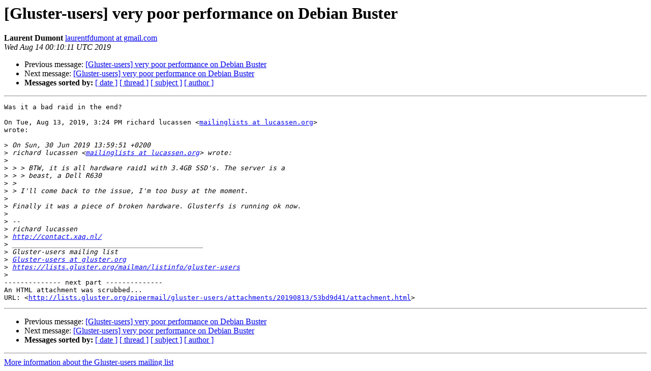

--- FILE ---
content_type: text/html
request_url: https://lists.gluster.org/pipermail/gluster-users/2019-August/036953.html
body_size: 4108
content:
<!DOCTYPE HTML PUBLIC "-//W3C//DTD HTML 4.01 Transitional//EN">
<HTML>
 <HEAD>
   <TITLE> [Gluster-users] very poor performance on Debian Buster
   </TITLE>
   <LINK REL="Index" HREF="index.html" >
   <LINK REL="made" HREF="mailto:gluster-users%40gluster.org?Subject=Re:%20Re%3A%20%5BGluster-users%5D%20very%20poor%20performance%20on%20Debian%20Buster&In-Reply-To=%3CCAOAKi8yTZM0ATGhYcyAtDxTjk4phzZy9xkt_8CS3yd5YQ3Co2g%40mail.gmail.com%3E">
   <META NAME="robots" CONTENT="index,nofollow">
   <style type="text/css">
       pre {
           white-space: pre-wrap;       /* css-2.1, curent FF, Opera, Safari */
           }
   </style>
   <META http-equiv="Content-Type" content="text/html; charset=us-ascii">
   <LINK REL="Previous"  HREF="036952.html">
   <LINK REL="Next"  HREF="036956.html">
 </HEAD>
 <BODY BGCOLOR="#ffffff">
   <H1>[Gluster-users] very poor performance on Debian Buster</H1>
    <B>Laurent Dumont</B> 
    <A HREF="mailto:gluster-users%40gluster.org?Subject=Re:%20Re%3A%20%5BGluster-users%5D%20very%20poor%20performance%20on%20Debian%20Buster&In-Reply-To=%3CCAOAKi8yTZM0ATGhYcyAtDxTjk4phzZy9xkt_8CS3yd5YQ3Co2g%40mail.gmail.com%3E"
       TITLE="[Gluster-users] very poor performance on Debian Buster">laurentfdumont at gmail.com
       </A><BR>
    <I>Wed Aug 14 00:10:11 UTC 2019</I>
    <P><UL>
        <LI>Previous message: <A HREF="036952.html">[Gluster-users] very poor performance on Debian Buster
</A></li>
        <LI>Next message: <A HREF="036956.html">[Gluster-users] very poor performance on Debian Buster
</A></li>
         <LI> <B>Messages sorted by:</B> 
              <a href="date.html#36953">[ date ]</a>
              <a href="thread.html#36953">[ thread ]</a>
              <a href="subject.html#36953">[ subject ]</a>
              <a href="author.html#36953">[ author ]</a>
         </LI>
       </UL>
    <HR>  
<!--beginarticle-->
<PRE>Was it a bad raid in the end?

On Tue, Aug 13, 2019, 3:24 PM richard lucassen &lt;<A HREF="https://lists.gluster.org/mailman/listinfo/gluster-users">mailinglists at lucassen.org</A>&gt;
wrote:

&gt;<i> On Sun, 30 Jun 2019 13:59:51 +0200
</I>&gt;<i> richard lucassen &lt;<A HREF="https://lists.gluster.org/mailman/listinfo/gluster-users">mailinglists at lucassen.org</A>&gt; wrote:
</I>&gt;<i>
</I>&gt;<i> &gt; &gt; BTW, it is all hardware raid1 with 3.4GB SSD's. The server is a
</I>&gt;<i> &gt; &gt; beast, a Dell R630
</I>&gt;<i> &gt;
</I>&gt;<i> &gt; I'll come back to the issue, I'm too busy at the moment.
</I>&gt;<i>
</I>&gt;<i> Finally it was a piece of broken hardware. Glusterfs is running ok now.
</I>&gt;<i>
</I>&gt;<i> --
</I>&gt;<i> richard lucassen
</I>&gt;<i> <A HREF="http://contact.xaq.nl/">http://contact.xaq.nl/</A>
</I>&gt;<i> _______________________________________________
</I>&gt;<i> Gluster-users mailing list
</I>&gt;<i> <A HREF="https://lists.gluster.org/mailman/listinfo/gluster-users">Gluster-users at gluster.org</A>
</I>&gt;<i> <A HREF="https://lists.gluster.org/mailman/listinfo/gluster-users">https://lists.gluster.org/mailman/listinfo/gluster-users</A>
</I>&gt;<i>
</I>-------------- next part --------------
An HTML attachment was scrubbed...
URL: &lt;<A HREF="http://lists.gluster.org/pipermail/gluster-users/attachments/20190813/53bd9d41/attachment.html">http://lists.gluster.org/pipermail/gluster-users/attachments/20190813/53bd9d41/attachment.html</A>&gt;
</PRE>


<!--endarticle-->
    <HR>
    <P><UL>
        <!--threads-->
	<LI>Previous message: <A HREF="036952.html">[Gluster-users] very poor performance on Debian Buster
</A></li>
	<LI>Next message: <A HREF="036956.html">[Gluster-users] very poor performance on Debian Buster
</A></li>
         <LI> <B>Messages sorted by:</B> 
              <a href="date.html#36953">[ date ]</a>
              <a href="thread.html#36953">[ thread ]</a>
              <a href="subject.html#36953">[ subject ]</a>
              <a href="author.html#36953">[ author ]</a>
         </LI>
       </UL>

<hr>
<a href="https://lists.gluster.org/mailman/listinfo/gluster-users">More information about the Gluster-users
mailing list</a><br>
</body></html>
